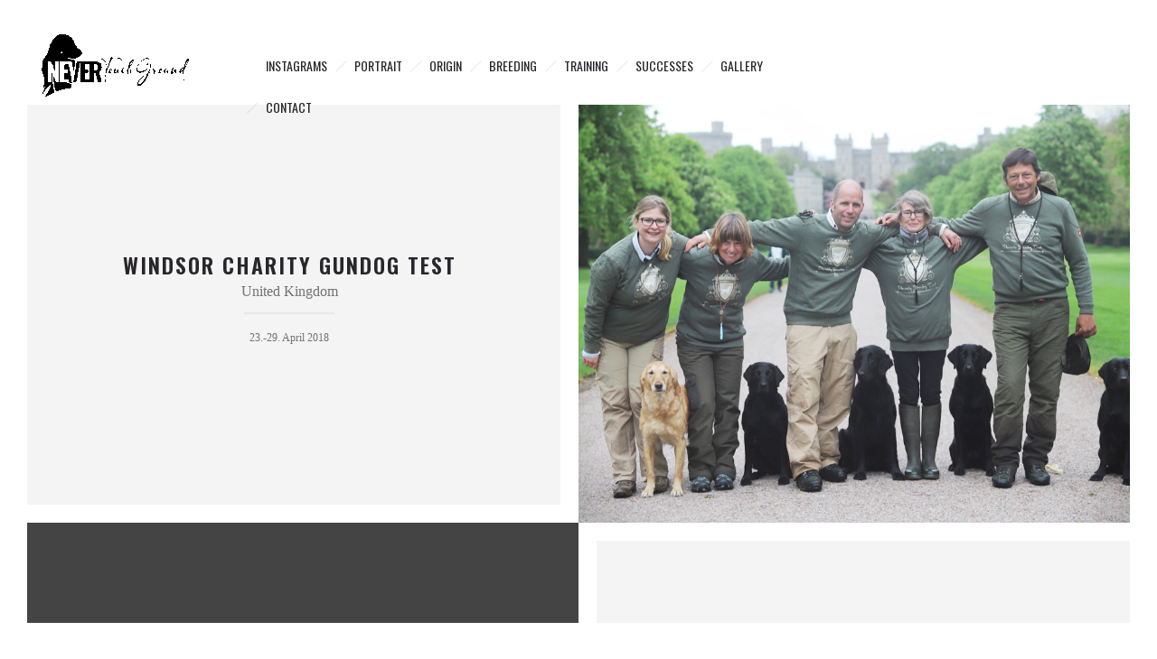

--- FILE ---
content_type: text/html; charset=UTF-8
request_url: http://www.nevertouchground.ch/windsor18/
body_size: 69740
content:
<!DOCTYPE html>
<!--[if lt IE 7]>      <html class="no-js ie lt-ie9 lt-ie8 lt-ie7" lang="de-CH"> <![endif]-->
<!--[if IE 7]>         <html class="no-js ie lt-ie9 lt-ie8" lang="de-CH"> <![endif]-->
<!--[if IE 8]>         <html class="no-js ie lt-ie9" lang="de-CH"> <![endif]-->
<!--[if gt IE 8]>      <html class="no-js ie lt-ie10" lang="de-CH"> <![endif]-->
<!--[if gt IE 9]><!--> <html class="no-ie" lang="de-CH"> <!--<![endif]-->
<head>
    <meta charset="utf-8">
    		<link rel="icon" type="image/png" href="http://www.nevertouchground.com/wp-content/media/logo_icon16x16-20.png" />
				<link rel="apple-touch-icon" href="http://www.nevertouchground.com/wp-content/media/logo_icon32x32-21.png">
				<link rel="apple-touch-icon" sizes="76x76" href="http://www.nevertouchground.com/wp-content/media/logo_icon76x76-22.png">
				<link rel="apple-touch-icon" sizes="120x120" href="http://www.nevertouchground.com/wp-content/media/logo_icon120x120-23.png">
				<link rel="apple-touch-icon" sizes="152x152" href="http://www.nevertouchground.com/wp-content/media/logo_icon152x152-19.png">
	    <meta name="viewport" content="width=device-width, initial-scale=1.0" />
    <!--[if lte IE 9]>
        <script src="http://www.nevertouchground.com/wp-content/themes/dfd-ronneby/assets/js/html5shiv.js"></script>
    <![endif]-->
    <!--[if lte IE 8]>
        <script src="http://www.nevertouchground.com/wp-content/themes/dfd-ronneby/assets/js/excanvas.compiled.js"></script>
    <![endif]-->
    <title>Windsor Charity Gundog TestUnited Kingdom ’18 &#8211; Kennel &#039;NEVER TOUCH GROUND&#039;</title>
<meta name='robots' content='max-image-preview:large' />
<link rel='dns-prefetch' href='//www.nevertouchground.com' />
<link rel='dns-prefetch' href='//fonts.googleapis.com' />
<link rel='preconnect' href='https://fonts.gstatic.com' crossorigin />
<link rel="alternate" type="application/rss+xml" title="Kennel &#039;NEVER TOUCH GROUND&#039; &raquo; Feed" href="http://www.nevertouchground.com/feed/" />
<link rel="alternate" type="application/rss+xml" title="Kennel &#039;NEVER TOUCH GROUND&#039; &raquo; Kommentar-Feed" href="http://www.nevertouchground.com/comments/feed/" />
<link rel="alternate" title="oEmbed (JSON)" type="application/json+oembed" href="http://www.nevertouchground.com/wp-json/oembed/1.0/embed?url=http%3A%2F%2Fwww.nevertouchground.com%2Fwindsor18%2F" />
<link rel="alternate" title="oEmbed (XML)" type="text/xml+oembed" href="http://www.nevertouchground.com/wp-json/oembed/1.0/embed?url=http%3A%2F%2Fwww.nevertouchground.com%2Fwindsor18%2F&#038;format=xml" />
<style id='wp-img-auto-sizes-contain-inline-css' type='text/css'>
img:is([sizes=auto i],[sizes^="auto," i]){contain-intrinsic-size:3000px 1500px}
/*# sourceURL=wp-img-auto-sizes-contain-inline-css */
</style>
<link rel="stylesheet" href="http://www.nevertouchground.com/wp-content/plugins/wp-media-folder/assets/css/vc_style.css?ver=5.8.0">
<link rel="stylesheet" href="http://www.nevertouchground.com/wp-content/plugins/instagram-feed-pro/css/sbi-styles.min.css?ver=6.8.1">
<style id='wp-emoji-styles-inline-css' type='text/css'>

	img.wp-smiley, img.emoji {
		display: inline !important;
		border: none !important;
		box-shadow: none !important;
		height: 1em !important;
		width: 1em !important;
		margin: 0 0.07em !important;
		vertical-align: -0.1em !important;
		background: none !important;
		padding: 0 !important;
	}
/*# sourceURL=wp-emoji-styles-inline-css */
</style>
<style id='wp-block-library-inline-css' type='text/css'>
:root{--wp-block-synced-color:#7a00df;--wp-block-synced-color--rgb:122,0,223;--wp-bound-block-color:var(--wp-block-synced-color);--wp-editor-canvas-background:#ddd;--wp-admin-theme-color:#007cba;--wp-admin-theme-color--rgb:0,124,186;--wp-admin-theme-color-darker-10:#006ba1;--wp-admin-theme-color-darker-10--rgb:0,107,160.5;--wp-admin-theme-color-darker-20:#005a87;--wp-admin-theme-color-darker-20--rgb:0,90,135;--wp-admin-border-width-focus:2px}@media (min-resolution:192dpi){:root{--wp-admin-border-width-focus:1.5px}}.wp-element-button{cursor:pointer}:root .has-very-light-gray-background-color{background-color:#eee}:root .has-very-dark-gray-background-color{background-color:#313131}:root .has-very-light-gray-color{color:#eee}:root .has-very-dark-gray-color{color:#313131}:root .has-vivid-green-cyan-to-vivid-cyan-blue-gradient-background{background:linear-gradient(135deg,#00d084,#0693e3)}:root .has-purple-crush-gradient-background{background:linear-gradient(135deg,#34e2e4,#4721fb 50%,#ab1dfe)}:root .has-hazy-dawn-gradient-background{background:linear-gradient(135deg,#faaca8,#dad0ec)}:root .has-subdued-olive-gradient-background{background:linear-gradient(135deg,#fafae1,#67a671)}:root .has-atomic-cream-gradient-background{background:linear-gradient(135deg,#fdd79a,#004a59)}:root .has-nightshade-gradient-background{background:linear-gradient(135deg,#330968,#31cdcf)}:root .has-midnight-gradient-background{background:linear-gradient(135deg,#020381,#2874fc)}:root{--wp--preset--font-size--normal:16px;--wp--preset--font-size--huge:42px}.has-regular-font-size{font-size:1em}.has-larger-font-size{font-size:2.625em}.has-normal-font-size{font-size:var(--wp--preset--font-size--normal)}.has-huge-font-size{font-size:var(--wp--preset--font-size--huge)}.has-text-align-center{text-align:center}.has-text-align-left{text-align:left}.has-text-align-right{text-align:right}.has-fit-text{white-space:nowrap!important}#end-resizable-editor-section{display:none}.aligncenter{clear:both}.items-justified-left{justify-content:flex-start}.items-justified-center{justify-content:center}.items-justified-right{justify-content:flex-end}.items-justified-space-between{justify-content:space-between}.screen-reader-text{border:0;clip-path:inset(50%);height:1px;margin:-1px;overflow:hidden;padding:0;position:absolute;width:1px;word-wrap:normal!important}.screen-reader-text:focus{background-color:#ddd;clip-path:none;color:#444;display:block;font-size:1em;height:auto;left:5px;line-height:normal;padding:15px 23px 14px;text-decoration:none;top:5px;width:auto;z-index:100000}html :where(.has-border-color){border-style:solid}html :where([style*=border-top-color]){border-top-style:solid}html :where([style*=border-right-color]){border-right-style:solid}html :where([style*=border-bottom-color]){border-bottom-style:solid}html :where([style*=border-left-color]){border-left-style:solid}html :where([style*=border-width]){border-style:solid}html :where([style*=border-top-width]){border-top-style:solid}html :where([style*=border-right-width]){border-right-style:solid}html :where([style*=border-bottom-width]){border-bottom-style:solid}html :where([style*=border-left-width]){border-left-style:solid}html :where(img[class*=wp-image-]){height:auto;max-width:100%}:where(figure){margin:0 0 1em}html :where(.is-position-sticky){--wp-admin--admin-bar--position-offset:var(--wp-admin--admin-bar--height,0px)}@media screen and (max-width:600px){html :where(.is-position-sticky){--wp-admin--admin-bar--position-offset:0px}}

/*# sourceURL=wp-block-library-inline-css */
</style><style id='global-styles-inline-css' type='text/css'>
:root{--wp--preset--aspect-ratio--square: 1;--wp--preset--aspect-ratio--4-3: 4/3;--wp--preset--aspect-ratio--3-4: 3/4;--wp--preset--aspect-ratio--3-2: 3/2;--wp--preset--aspect-ratio--2-3: 2/3;--wp--preset--aspect-ratio--16-9: 16/9;--wp--preset--aspect-ratio--9-16: 9/16;--wp--preset--color--black: #000000;--wp--preset--color--cyan-bluish-gray: #abb8c3;--wp--preset--color--white: #ffffff;--wp--preset--color--pale-pink: #f78da7;--wp--preset--color--vivid-red: #cf2e2e;--wp--preset--color--luminous-vivid-orange: #ff6900;--wp--preset--color--luminous-vivid-amber: #fcb900;--wp--preset--color--light-green-cyan: #7bdcb5;--wp--preset--color--vivid-green-cyan: #00d084;--wp--preset--color--pale-cyan-blue: #8ed1fc;--wp--preset--color--vivid-cyan-blue: #0693e3;--wp--preset--color--vivid-purple: #9b51e0;--wp--preset--gradient--vivid-cyan-blue-to-vivid-purple: linear-gradient(135deg,rgb(6,147,227) 0%,rgb(155,81,224) 100%);--wp--preset--gradient--light-green-cyan-to-vivid-green-cyan: linear-gradient(135deg,rgb(122,220,180) 0%,rgb(0,208,130) 100%);--wp--preset--gradient--luminous-vivid-amber-to-luminous-vivid-orange: linear-gradient(135deg,rgb(252,185,0) 0%,rgb(255,105,0) 100%);--wp--preset--gradient--luminous-vivid-orange-to-vivid-red: linear-gradient(135deg,rgb(255,105,0) 0%,rgb(207,46,46) 100%);--wp--preset--gradient--very-light-gray-to-cyan-bluish-gray: linear-gradient(135deg,rgb(238,238,238) 0%,rgb(169,184,195) 100%);--wp--preset--gradient--cool-to-warm-spectrum: linear-gradient(135deg,rgb(74,234,220) 0%,rgb(151,120,209) 20%,rgb(207,42,186) 40%,rgb(238,44,130) 60%,rgb(251,105,98) 80%,rgb(254,248,76) 100%);--wp--preset--gradient--blush-light-purple: linear-gradient(135deg,rgb(255,206,236) 0%,rgb(152,150,240) 100%);--wp--preset--gradient--blush-bordeaux: linear-gradient(135deg,rgb(254,205,165) 0%,rgb(254,45,45) 50%,rgb(107,0,62) 100%);--wp--preset--gradient--luminous-dusk: linear-gradient(135deg,rgb(255,203,112) 0%,rgb(199,81,192) 50%,rgb(65,88,208) 100%);--wp--preset--gradient--pale-ocean: linear-gradient(135deg,rgb(255,245,203) 0%,rgb(182,227,212) 50%,rgb(51,167,181) 100%);--wp--preset--gradient--electric-grass: linear-gradient(135deg,rgb(202,248,128) 0%,rgb(113,206,126) 100%);--wp--preset--gradient--midnight: linear-gradient(135deg,rgb(2,3,129) 0%,rgb(40,116,252) 100%);--wp--preset--font-size--small: 13px;--wp--preset--font-size--medium: 20px;--wp--preset--font-size--large: 36px;--wp--preset--font-size--x-large: 42px;--wp--preset--spacing--20: 0.44rem;--wp--preset--spacing--30: 0.67rem;--wp--preset--spacing--40: 1rem;--wp--preset--spacing--50: 1.5rem;--wp--preset--spacing--60: 2.25rem;--wp--preset--spacing--70: 3.38rem;--wp--preset--spacing--80: 5.06rem;--wp--preset--shadow--natural: 6px 6px 9px rgba(0, 0, 0, 0.2);--wp--preset--shadow--deep: 12px 12px 50px rgba(0, 0, 0, 0.4);--wp--preset--shadow--sharp: 6px 6px 0px rgba(0, 0, 0, 0.2);--wp--preset--shadow--outlined: 6px 6px 0px -3px rgb(255, 255, 255), 6px 6px rgb(0, 0, 0);--wp--preset--shadow--crisp: 6px 6px 0px rgb(0, 0, 0);}:where(.is-layout-flex){gap: 0.5em;}:where(.is-layout-grid){gap: 0.5em;}body .is-layout-flex{display: flex;}.is-layout-flex{flex-wrap: wrap;align-items: center;}.is-layout-flex > :is(*, div){margin: 0;}body .is-layout-grid{display: grid;}.is-layout-grid > :is(*, div){margin: 0;}:where(.wp-block-columns.is-layout-flex){gap: 2em;}:where(.wp-block-columns.is-layout-grid){gap: 2em;}:where(.wp-block-post-template.is-layout-flex){gap: 1.25em;}:where(.wp-block-post-template.is-layout-grid){gap: 1.25em;}.has-black-color{color: var(--wp--preset--color--black) !important;}.has-cyan-bluish-gray-color{color: var(--wp--preset--color--cyan-bluish-gray) !important;}.has-white-color{color: var(--wp--preset--color--white) !important;}.has-pale-pink-color{color: var(--wp--preset--color--pale-pink) !important;}.has-vivid-red-color{color: var(--wp--preset--color--vivid-red) !important;}.has-luminous-vivid-orange-color{color: var(--wp--preset--color--luminous-vivid-orange) !important;}.has-luminous-vivid-amber-color{color: var(--wp--preset--color--luminous-vivid-amber) !important;}.has-light-green-cyan-color{color: var(--wp--preset--color--light-green-cyan) !important;}.has-vivid-green-cyan-color{color: var(--wp--preset--color--vivid-green-cyan) !important;}.has-pale-cyan-blue-color{color: var(--wp--preset--color--pale-cyan-blue) !important;}.has-vivid-cyan-blue-color{color: var(--wp--preset--color--vivid-cyan-blue) !important;}.has-vivid-purple-color{color: var(--wp--preset--color--vivid-purple) !important;}.has-black-background-color{background-color: var(--wp--preset--color--black) !important;}.has-cyan-bluish-gray-background-color{background-color: var(--wp--preset--color--cyan-bluish-gray) !important;}.has-white-background-color{background-color: var(--wp--preset--color--white) !important;}.has-pale-pink-background-color{background-color: var(--wp--preset--color--pale-pink) !important;}.has-vivid-red-background-color{background-color: var(--wp--preset--color--vivid-red) !important;}.has-luminous-vivid-orange-background-color{background-color: var(--wp--preset--color--luminous-vivid-orange) !important;}.has-luminous-vivid-amber-background-color{background-color: var(--wp--preset--color--luminous-vivid-amber) !important;}.has-light-green-cyan-background-color{background-color: var(--wp--preset--color--light-green-cyan) !important;}.has-vivid-green-cyan-background-color{background-color: var(--wp--preset--color--vivid-green-cyan) !important;}.has-pale-cyan-blue-background-color{background-color: var(--wp--preset--color--pale-cyan-blue) !important;}.has-vivid-cyan-blue-background-color{background-color: var(--wp--preset--color--vivid-cyan-blue) !important;}.has-vivid-purple-background-color{background-color: var(--wp--preset--color--vivid-purple) !important;}.has-black-border-color{border-color: var(--wp--preset--color--black) !important;}.has-cyan-bluish-gray-border-color{border-color: var(--wp--preset--color--cyan-bluish-gray) !important;}.has-white-border-color{border-color: var(--wp--preset--color--white) !important;}.has-pale-pink-border-color{border-color: var(--wp--preset--color--pale-pink) !important;}.has-vivid-red-border-color{border-color: var(--wp--preset--color--vivid-red) !important;}.has-luminous-vivid-orange-border-color{border-color: var(--wp--preset--color--luminous-vivid-orange) !important;}.has-luminous-vivid-amber-border-color{border-color: var(--wp--preset--color--luminous-vivid-amber) !important;}.has-light-green-cyan-border-color{border-color: var(--wp--preset--color--light-green-cyan) !important;}.has-vivid-green-cyan-border-color{border-color: var(--wp--preset--color--vivid-green-cyan) !important;}.has-pale-cyan-blue-border-color{border-color: var(--wp--preset--color--pale-cyan-blue) !important;}.has-vivid-cyan-blue-border-color{border-color: var(--wp--preset--color--vivid-cyan-blue) !important;}.has-vivid-purple-border-color{border-color: var(--wp--preset--color--vivid-purple) !important;}.has-vivid-cyan-blue-to-vivid-purple-gradient-background{background: var(--wp--preset--gradient--vivid-cyan-blue-to-vivid-purple) !important;}.has-light-green-cyan-to-vivid-green-cyan-gradient-background{background: var(--wp--preset--gradient--light-green-cyan-to-vivid-green-cyan) !important;}.has-luminous-vivid-amber-to-luminous-vivid-orange-gradient-background{background: var(--wp--preset--gradient--luminous-vivid-amber-to-luminous-vivid-orange) !important;}.has-luminous-vivid-orange-to-vivid-red-gradient-background{background: var(--wp--preset--gradient--luminous-vivid-orange-to-vivid-red) !important;}.has-very-light-gray-to-cyan-bluish-gray-gradient-background{background: var(--wp--preset--gradient--very-light-gray-to-cyan-bluish-gray) !important;}.has-cool-to-warm-spectrum-gradient-background{background: var(--wp--preset--gradient--cool-to-warm-spectrum) !important;}.has-blush-light-purple-gradient-background{background: var(--wp--preset--gradient--blush-light-purple) !important;}.has-blush-bordeaux-gradient-background{background: var(--wp--preset--gradient--blush-bordeaux) !important;}.has-luminous-dusk-gradient-background{background: var(--wp--preset--gradient--luminous-dusk) !important;}.has-pale-ocean-gradient-background{background: var(--wp--preset--gradient--pale-ocean) !important;}.has-electric-grass-gradient-background{background: var(--wp--preset--gradient--electric-grass) !important;}.has-midnight-gradient-background{background: var(--wp--preset--gradient--midnight) !important;}.has-small-font-size{font-size: var(--wp--preset--font-size--small) !important;}.has-medium-font-size{font-size: var(--wp--preset--font-size--medium) !important;}.has-large-font-size{font-size: var(--wp--preset--font-size--large) !important;}.has-x-large-font-size{font-size: var(--wp--preset--font-size--x-large) !important;}
/*# sourceURL=global-styles-inline-css */
</style>

<style id='classic-theme-styles-inline-css' type='text/css'>
/*! This file is auto-generated */
.wp-block-button__link{color:#fff;background-color:#32373c;border-radius:9999px;box-shadow:none;text-decoration:none;padding:calc(.667em + 2px) calc(1.333em + 2px);font-size:1.125em}.wp-block-file__button{background:#32373c;color:#fff;text-decoration:none}
/*# sourceURL=/wp-includes/css/classic-themes.min.css */
</style>
<link rel="stylesheet" href="http://www.nevertouchground.com/wp-content/plugins/contact-form-7/includes/css/styles.css?ver=6.1.4">
<link rel="stylesheet" href="http://www.nevertouchground.com/wp-content/plugins/easy-video-player/lib/plyr.css?ver=6.9">
<link rel="stylesheet" href="http://www.nevertouchground.com/wp-content/plugins/ronneby-core/inc/redux_framework/redux-core/assets/css/extendify-utilities.css?ver=4.4.11.1">
<link rel="stylesheet" href="http://www.nevertouchground.com/wp-content/themes/dfd-ronneby/assets/css/styled-button.css">
<link rel="stylesheet" href="http://www.nevertouchground.com/wp-content/plugins/js_composer/assets/css/js_composer.min.css?ver=7.7.2">
<link rel="stylesheet" href="http://www.nevertouchground.com/wp-content/themes/dfd-ronneby/assets/css/visual-composer.css">
<link rel="stylesheet" href="http://www.nevertouchground.com/wp-content/themes/dfd-ronneby/assets/css/app.css">
<link rel="stylesheet" href="http://www.nevertouchground.com/wp-content/themes/dfd-ronneby/assets/css/mobile-responsive.css">
<link rel="stylesheet" href="//www.nevertouchground.com/wp-content/media/redux/options.css">
<link rel="stylesheet" href="http://www.nevertouchground.com/wp-content/themes/dfd-ronneby/style.css">
<style id='main-style-inline-css' type='text/css'>
body {background-repeat: repeat !important;}
/*# sourceURL=main-style-inline-css */
</style>
<link rel="stylesheet" href="http://www.nevertouchground.com/wp-content/themes/dfd-ronneby/assets/css/site-preloader.css">
<link rel="stylesheet" href="http://www.nevertouchground.com/wp-content/themes/dfd-ronneby/assets/fonts/dfd_icon_set/dfd_icon_set.css?ver=6.9">
<link rel="preload" as="style" href="https://fonts.googleapis.com/css?family=Oswald:200,300,400,500,600,700&#038;subset=latin&#038;display=swap&#038;ver=1769598103" /><link rel="stylesheet" href="https://fonts.googleapis.com/css?family=Oswald:200,300,400,500,600,700&#038;subset=latin&#038;display=swap&#038;ver=1769598103" media="print" onload="this.media='all'"><noscript><link rel="stylesheet" href="https://fonts.googleapis.com/css?family=Oswald:200,300,400,500,600,700&#038;subset=latin&#038;display=swap&#038;ver=1769598103" /></noscript><script type="text/javascript" src="http://www.nevertouchground.com/wp-includes/js/jquery/jquery.min.js?ver=3.7.1" id="jquery-core-js"></script>
<script type="text/javascript" src="http://www.nevertouchground.com/wp-includes/js/jquery/jquery-migrate.min.js?ver=3.4.1" id="jquery-migrate-js"></script>
<script type="text/javascript" id="plyr-js-js-extra">
/* <![CDATA[ */
var easy_video_player = {"plyr_iconUrl":"http://www.nevertouchground.com/wp-content/plugins/easy-video-player/lib/plyr.svg","plyr_blankVideo":"http://www.nevertouchground.com/wp-content/plugins/easy-video-player/lib/blank.mp4"};
//# sourceURL=plyr-js-js-extra
/* ]]> */
</script>
<script type="text/javascript" src="http://www.nevertouchground.com/wp-content/plugins/easy-video-player/lib/plyr.js?ver=6.9" id="plyr-js-js"></script>
<script type="text/javascript" src="//www.nevertouchground.com/wp-content/plugins/revslider/sr6/assets/js/rbtools.min.js?ver=6.7.14" async id="tp-tools-js"></script>
<script type="text/javascript" src="//www.nevertouchground.com/wp-content/plugins/revslider/sr6/assets/js/rs6.min.js?ver=6.7.14" async id="revmin-js"></script>
<script type="text/javascript" src="http://www.nevertouchground.com/wp-content/themes/dfd-ronneby/assets/js/jquery.queryloader2.min.js" id="dfd_queryloader2-js"></script>
<script></script><link rel="https://api.w.org/" href="http://www.nevertouchground.com/wp-json/" /><link rel="EditURI" type="application/rsd+xml" title="RSD" href="http://www.nevertouchground.com/xmlrpc.php?rsd" />
<meta name="generator" content="WordPress 6.9" />
<link rel="canonical" href="http://www.nevertouchground.com/windsor18/" />
<link rel='shortlink' href='http://www.nevertouchground.com/?p=17694' />
<meta name="generator" content="Redux 4.4.11.1" /><meta property="og:image" content="http://www.nevertouchground.com/wp-content/media/windsor18_IMG_3286-1986.jpg" /><meta property="og:image:width" content="1280" /><meta property="og:image:height" content="720" /><meta property="og:url" content="http://www.nevertouchground.com/windsor18/" /><meta property="og:title" content="Windsor Charity Gundog Test&lt;br&gt;&lt;small&gt;United Kingdom ’18&lt;/small&gt;" /><meta name="generator" content="Powered by WPBakery Page Builder - drag and drop page builder for WordPress."/>
<meta name="generator" content="Powered by Slider Revolution 6.7.14 - responsive, Mobile-Friendly Slider Plugin for WordPress with comfortable drag and drop interface." />
<link rel="icon" href="http://www.nevertouchground.com/wp-content/media/logo_icon512x512-24-250x250.png" sizes="32x32" />
<link rel="icon" href="http://www.nevertouchground.com/wp-content/media/logo_icon512x512-24-250x250.png" sizes="192x192" />
<link rel="apple-touch-icon" href="http://www.nevertouchground.com/wp-content/media/logo_icon512x512-24-250x250.png" />
<meta name="msapplication-TileImage" content="http://www.nevertouchground.com/wp-content/media/logo_icon512x512-24-400x400.png" />
<script>function setREVStartSize(e){
			//window.requestAnimationFrame(function() {
				window.RSIW = window.RSIW===undefined ? window.innerWidth : window.RSIW;
				window.RSIH = window.RSIH===undefined ? window.innerHeight : window.RSIH;
				try {
					var pw = document.getElementById(e.c).parentNode.offsetWidth,
						newh;
					pw = pw===0 || isNaN(pw) || (e.l=="fullwidth" || e.layout=="fullwidth") ? window.RSIW : pw;
					e.tabw = e.tabw===undefined ? 0 : parseInt(e.tabw);
					e.thumbw = e.thumbw===undefined ? 0 : parseInt(e.thumbw);
					e.tabh = e.tabh===undefined ? 0 : parseInt(e.tabh);
					e.thumbh = e.thumbh===undefined ? 0 : parseInt(e.thumbh);
					e.tabhide = e.tabhide===undefined ? 0 : parseInt(e.tabhide);
					e.thumbhide = e.thumbhide===undefined ? 0 : parseInt(e.thumbhide);
					e.mh = e.mh===undefined || e.mh=="" || e.mh==="auto" ? 0 : parseInt(e.mh,0);
					if(e.layout==="fullscreen" || e.l==="fullscreen")
						newh = Math.max(e.mh,window.RSIH);
					else{
						e.gw = Array.isArray(e.gw) ? e.gw : [e.gw];
						for (var i in e.rl) if (e.gw[i]===undefined || e.gw[i]===0) e.gw[i] = e.gw[i-1];
						e.gh = e.el===undefined || e.el==="" || (Array.isArray(e.el) && e.el.length==0)? e.gh : e.el;
						e.gh = Array.isArray(e.gh) ? e.gh : [e.gh];
						for (var i in e.rl) if (e.gh[i]===undefined || e.gh[i]===0) e.gh[i] = e.gh[i-1];
											
						var nl = new Array(e.rl.length),
							ix = 0,
							sl;
						e.tabw = e.tabhide>=pw ? 0 : e.tabw;
						e.thumbw = e.thumbhide>=pw ? 0 : e.thumbw;
						e.tabh = e.tabhide>=pw ? 0 : e.tabh;
						e.thumbh = e.thumbhide>=pw ? 0 : e.thumbh;
						for (var i in e.rl) nl[i] = e.rl[i]<window.RSIW ? 0 : e.rl[i];
						sl = nl[0];
						for (var i in nl) if (sl>nl[i] && nl[i]>0) { sl = nl[i]; ix=i;}
						var m = pw>(e.gw[ix]+e.tabw+e.thumbw) ? 1 : (pw-(e.tabw+e.thumbw)) / (e.gw[ix]);
						newh =  (e.gh[ix] * m) + (e.tabh + e.thumbh);
					}
					var el = document.getElementById(e.c);
					if (el!==null && el) el.style.height = newh+"px";
					el = document.getElementById(e.c+"_wrapper");
					if (el!==null && el) {
						el.style.height = newh+"px";
						el.style.display = "block";
					}
				} catch(e){
					console.log("Failure at Presize of Slider:" + e)
				}
			//});
		  };</script>
		<style type="text/css" id="wp-custom-css">
			section:has(> div.slider-home-page-new) {
   padding: 0px !important;
}

.grecaptcha-badge { 
	visibility: hidden; 
}

.modula_menu__list { 
	max-width: 950px; 
}
		</style>
		<style id="ronneby-dynamic-css" title="dynamic-css" class="redux-options-output"> 
@font-face {
	font-family: 'DroidSerif';
	src: url('//www.nevertouchground.com/wp-content/media/fonts/18847/DroidSerif/DroidSerif.eot');
	src: url('//www.nevertouchground.com/wp-content/media/fonts/18847/DroidSerif/DroidSerif.eot?#iefix') format('embedded-opentype'),
		 url('//www.nevertouchground.com/wp-content/media/fonts/18847/DroidSerif/DroidSerif.woff') format('woff'),
		 url('//www.nevertouchground.com/wp-content/media/fonts/18847/DroidSerif/DroidSerif.ttf') format('truetype'),
		 url('//www.nevertouchground.com/wp-content/media/fonts/18847/DroidSerif/DroidSerif.svg#DroidSerif') format('svg');
}
	</style><style type="text/css" data-type="vc_shortcodes-custom-css">.vc_custom_1458024581707{border-right-width: 20px !important;border-bottom-width: 20px !important;border-right-color: #ffffff !important;border-right-style: solid !important;border-bottom-color: #ffffff !important;border-bottom-style: solid !important;}.vc_custom_1458024333663{padding-right: 13% !important;padding-left: 13% !important;background-color: #f4f4f4 !important;}.vc_custom_1526203578867{background: #0c0c0c url(http://www.nevertouchground.ch/wp-content/media/windsor18_IMG_3286-1986.jpg?id=17686) !important;background-position: center !important;background-repeat: no-repeat !important;background-size: cover !important;}.vc_custom_1460211315915{background-position: 0 0 !important;background-repeat: repeat !important;}.vc_custom_1458023806773{border-top-width: 20px !important;border-left-width: 20px !important;border-left-color: #ffffff !important;border-left-style: solid !important;border-top-color: #ffffff !important;border-top-style: solid !important;}.vc_custom_1462013835416{padding-right: 10% !important;padding-left: 10% !important;background-color: #444444 !important;background-position: center !important;background-repeat: no-repeat !important;background-size: cover !important;}.vc_custom_1460217325279{padding-right: 10% !important;padding-left: 10% !important;background-color: #f4f4f4 !important;}</style><noscript><style> .wpb_animate_when_almost_visible { opacity: 1; }</style></noscript><link rel="stylesheet" href="http://www.nevertouchground.com/wp-content/plugins/js_composer/assets/lib/vendor/node_modules/animate.css/animate.min.css?ver=7.7.2">
<link rel="stylesheet" href="http://www.nevertouchground.com/wp-content/plugins/js_composer/assets/lib/vendor/owl-carousel2-dist/assets/owl.min.css?ver=7.7.2">
<link rel="stylesheet" href="http://www.nevertouchground.com/wp-content/plugins/js_composer/assets/lib/vendor/node_modules/lightbox2/dist/css/lightbox.min.css?ver=7.7.2">
<link rel="stylesheet" href="//www.nevertouchground.com/wp-content/plugins/revslider/sr6/assets/css/rs6.css?ver=6.7.14">
<style id='rs-plugin-settings-inline-css' type='text/css'>
#rs-demo-id {}
/*# sourceURL=rs-plugin-settings-inline-css */
</style>
</head>
<body class="wp-singular my-product-template-default single single-my-product postid-17694 wp-theme-dfd-ronneby  dfd-custom-padding-html dfd-page-title-windsor18 dfd-smooth-scroll wpb-js-composer js-comp-ver-7.7.2 vc_responsive modula-best-grid-gallery" data-directory="http://www.nevertouchground.com/wp-content/themes/dfd-ronneby"  data-header-responsive-width="1100" data-share-pretty="Share" data-next-pretty="next" data-prev-pretty="prev">
					<script type="text/javascript">
				(function($) {
					$('head').append('<style type="text/css">#qLpercentage {font-family: texgyreadventorregular;font-size: 45px;text-transform: uppercase;line-height: 55px;letter-spacing: 2px;color: #ffffff;}</style>');
				})(jQuery);
				</script>
							<div id="qLoverlay">';
				<div id="qLbar_wrap" class="dfd_preloader_css_animation" style="background-color: #f4f4f4;">
					<div id="dfd-preloader-animation" class="dfd-preloader-style-4"><span class="item-one"></span><span class="item-two"></span><span class="item-three"></span><span class="item-four"></span><span class="item-five"></span></div><script type="text/javascript">
										(function($) {
											$("head").append("<style>#qLoverlay #qLbar_wrap #dfd-preloader-animation.dfd-preloader-style-1,\n									#qLoverlay #qLbar_wrap #dfd-preloader-animation.dfd-preloader-style-4,\n									#qLoverlay #qLbar_wrap #dfd-preloader-animation.dfd-preloader-style-3 {border-top-color: #0a0a0a}\n									#qLoverlay #qLbar_wrap #dfd-preloader-animation.dfd-preloader-style-2 span.item-one,\n									#qLoverlay #qLbar_wrap #dfd-preloader-animation.dfd-preloader-style-2 span.item-two {border-color: #0a0a0a}\n									#qLoverlay #qLbar_wrap #dfd-preloader-animation.dfd-preloader-style-5 {background: -webkit-linear-gradient(#0a0a0a -50%,transparent 70%);background: -moz-linear-gradient(#0a0a0a -50%,transparent 70%);background: -o-linear-gradient(#0a0a0a -50%,transparent 70%);background: -ms-linear-gradient(#0a0a0a -50%,transparent 70%);background: linear-gradient(#0a0a0a -50%,transparent 70%);}\n									#qLoverlay #qLbar_wrap #dfd-preloader-animation.dfd-preloader-style-6 span,\n									#qLoverlay #qLbar_wrap #dfd-preloader-animation.dfd-preloader-style-7 span,\n									#qLoverlay #qLbar_wrap #dfd-preloader-animation.dfd-preloader-style-8 span,\n									#qLoverlay #qLbar_wrap #dfd-preloader-animation.dfd-preloader-style-9 span,\n									#qLoverlay #qLbar_wrap #dfd-preloader-animation.dfd-preloader-style-10 span,\n									#qLoverlay #qLbar_wrap #dfd-preloader-animation.dfd-preloader-style-11,\n									#qLoverlay #qLbar_wrap #dfd-preloader-animation.dfd-preloader-style-12 span,\n									#qLoverlay #qLbar_wrap #dfd-preloader-animation.dfd-preloader-style-13 span,\n									#qLoverlay #qLbar_wrap #dfd-preloader-animation.dfd-preloader-style-13 span:before,\n									#qLoverlay #qLbar_wrap #dfd-preloader-animation.dfd-preloader-style-14 span.item-two,\n									#qLoverlay #qLbar_wrap #dfd-preloader-animation.dfd-preloader-style-16 span {background: #0a0a0a;}\n									#qLoverlay #qLbar_wrap #dfd-preloader-animation.dfd-preloader-style-14 span.item-one,\n									#qLoverlay #qLbar_wrap #dfd-preloader-animation.dfd-preloader-style-15 span.item-two {border-color: #0a0a0a transparent;}\n									#qLoverlay #qLbar_wrap #dfd-preloader-animation.dfd-preloader-style-15 span.item-one {border-color: transparent #0a0a0a;}</style>");
										})(jQuery);
									</script>				</div>
			</div>
						<span class="dfd-frame-line line-top"></span>
		<span class="dfd-frame-line line-bottom"></span>
		<span class="dfd-frame-line line-left"></span>
		<span class="dfd-frame-line line-right"></span>
		
				<div class="form-search-section" style="display: none;">
	<div class="row">
		<form role="search" method="get" id="searchform_697e93166b201" class="form-search" action="http://www.nevertouchground.com/">
	<i class="dfdicon-header-search-icon inside-search-icon"></i>
	<input type="text" value="" name="s" id="s_697e93166b200" class="search-query" placeholder="Search on site..." aria-label="Search on site">
	<input type="submit" value="Search" class="btn">
	<i class="header-search-switcher close-search"></i>
	</form>	</div>
</div><div id="header-container" class="header-style-1 header-layout-fullwidth sticky-header-enabled fade logo-position-left menu-position-top  dfd-enable-mega-menu dfd-enable-headroom without-top-panel">
	<section id="header">
						<div class="header-wrap">
			<div class="row decorated">
				<div class="columns twelve header-main-panel">
					<div class="header-col-left">
													<div class="mobile-logo">
																		<div class="logo-for-panel">
		<div class="inline-block">
			<a href="http://www.nevertouchground.com">
				<img src="http://www.nevertouchground.com/wp-content/media/logo_ntg-logo900x360_black-31-175x70.png" alt="Kennel &#039;NEVER TOUCH GROUND&#039;" data-retina="http://www.nevertouchground.com/wp-content/media/logo_ntg-logo900x360_black-31.png" data-retina_w="900" data-retina_h="360" style="height: 70px;" />
			</a>
		</div>
	</div>
															</div>
																				<div class="logo-for-panel">
		<div class="inline-block">
			<a href="http://www.nevertouchground.com">
				<img src="http://www.nevertouchground.com/wp-content/media/logo_ntg-logo900x360_black-31-175x70.png" alt="Kennel &#039;NEVER TOUCH GROUND&#039;" data-retina="http://www.nevertouchground.com/wp-content/media/logo_ntg-logo900x360_black-31.png" data-retina_w="900" data-retina_h="360" style="height: 70px;" />
			</a>
		</div>
	</div>
																	</div>
					<div class="header-col-right text-center clearfix">
															<div class="header-icons-wrapper">
									<div class="dl-menuwrapper">
	<a href="#sidr" class="dl-trigger icon-mobile-menu dfd-vertical-aligned" id="mobile-menu" aria-label="Open mobile menu">
		<span class="icon-wrap dfd-middle-line"></span>
		<span class="icon-wrap dfd-top-line"></span>
		<span class="icon-wrap dfd-bottom-line"></span>
	</a>
</div>																																												</div>
																			</div>
					<div class="header-col-fluid">
													<a href="http://www.nevertouchground.com" title="Home" class="fixed-header-logo">
								<img src="http://www.nevertouchground.com/wp-content/media/logo_ntg-logo900x360_white-30.png" alt="logo"/>
							</a>
												<nav class="mega-menu clearfix  text-right" id="main_mega_menu">
	<ul id="menu-primary-navigation" class="nav-menu menu-primary-navigation menu-clonable-for-mobiles"><li id="nav-menu-item-14848-697e93166bde7" class="mega-menu-item nav-item menu-item-depth-0 "><a href="http://www.nevertouchground.com/#instagrams" class="menu-link main-menu-link item-title">INSTAGRAMS</a></li>
<li id="nav-menu-item-14966-697e93166be1a" class="mega-menu-item nav-item menu-item-depth-0 "><a href="http://www.nevertouchground.com/#portrait" class="menu-link main-menu-link item-title">PORTRAIT</a></li>
<li id="nav-menu-item-14969-697e93166be37" class="mega-menu-item nav-item menu-item-depth-0 "><a href="http://www.nevertouchground.com/#origin" class="menu-link main-menu-link item-title">ORIGIN</a></li>
<li id="nav-menu-item-17853-697e93166be4f" class="mega-menu-item nav-item menu-item-depth-0 "><a href="http://www.nevertouchground.com/#breeding" class="menu-link main-menu-link item-title">BREEDING</a></li>
<li id="nav-menu-item-17872-697e93166be66" class="mega-menu-item nav-item menu-item-depth-0 "><a href="http://www.nevertouchground.com/#training" class="menu-link main-menu-link item-title">TRAINING</a></li>
<li id="nav-menu-item-14967-697e93166be7d" class="mega-menu-item nav-item menu-item-depth-0 "><a href="http://www.nevertouchground.com/#successes" class="menu-link main-menu-link item-title">SUCCESSES</a></li>
<li id="nav-menu-item-14968-697e93166be93" class="mega-menu-item nav-item menu-item-depth-0 "><a href="http://www.nevertouchground.com/#gallery" class="menu-link main-menu-link item-title">GALLERY</a></li>
<li id="nav-menu-item-18322-697e93166bea9" class="mega-menu-item nav-item menu-item-depth-0 "><a href="http://www.nevertouchground.com/#contact" class="menu-link main-menu-link item-title">CONTACT</a></li>
</ul>	<i class="carousel-nav prev dfd-icon-left_2"></i>
	<i class="carousel-nav next dfd-icon-right_2"></i>
</nav>
					</div>
				</div>
			</div>
		</div>
			</section>
	</div>			<div id="main-wrap" class=" dfd-parallax-footer">
				<div id="change_wrap_div"><section id="layout" class="single-folio default folio_inside_1 page_builder_only">

	<div class="dfd-controls mobile-hide ">
			<a href="http://www.nevertouchground.com/olten17/" class="page-inner-nav nav-prev">
			<div class="dfd-controler prev"><span>Prev</span></div>
							<div class="pagination-title">
					<div class="thumb prev">
						<img width="95" height="95" src="http://www.nevertouchground.com/wp-content/media/olten17_DSC_9873-1979-250x250.jpg" class="attachment-95x95 size-95x95 wp-post-image" alt="" />						<span class="entry-comments">0</span>
					</div>
					<div class="dfd-vertical-aligned">
						<div class="box-name">Weihnachtsausstellung<br><small>Olten &#8217;17</small></div>
						<div class="subtitle">17 Dezember 2017</div>
					</div>
				</div>
					</a>
				<a href="http://www.nevertouchground.com/swissclassic18/" class="page-inner-nav nav-next">
			<div class="dfd-controler next"><span>Next</span></div>
							<div class="pagination-title">
					<div class="thumb next">
						<img width="95" height="95" src="http://www.nevertouchground.com/wp-content/media/swissclassic18_IMG_8623-1994-250x250.jpg" class="attachment-95x95 size-95x95 wp-post-image" alt="" />						<span class="entry-comments">0</span>
					</div>
					<div class="dfd-vertical-aligned">
						<div class="box-name">Swiss Classic Workingtest<br><small>S-chanf ’18</small></div>
						<div class="subtitle">06 Mai 2018</div>
					</div>
				</div>
					</a>
	</div>	<div class="wpb-content-wrapper"><div  class="vc_row vc-row-wrapper full_width_content equal-height-columns aligh-content-verticaly" data-parallax_sense="30"><div class="wpb_row row" >
	<div class="six columns vc-column-extra-class-697e93166dac9 vc_custom_1458024581707" data-parallax_sense="30">
		<div class="wpb_wrapper">
			<div class="vc-row-wrapper vc_inner vc_row-fluid dfd-inner-row-697e93166dbd6 vc_custom_1458024333663"><div class="row wpb_row"><div class="vc-column-hover-697e93166dcfa columns twelve"><div class="wpb_wrapper"><div class="dfd-spacer-module"  data-units="px" data-wide_resolution="1280" data-wide_size="160" data-normal_resolution="1024" data-normal_size="160" data-tablet_resolution="800" data-tablet_size="160" data-mobile_resolution="480" data-mobile_size="160" style="height: 160px;"></div><div class="dfd-heading-shortcode"><div class="dfd-heading-module-wrap  text-center style_01 dfd-heading-697e93166ddb3 dfd-disable-resposive-headings" id="dfd-heading-697e93166ddb3" ><div class="inline-block"><div class="dfd-heading-module"><h5 class="widget-title dfd-title " style="">Windsor Charity Gundog Test</h5><h3 class="widget-sub-title dfd-sub-title " style="">United Kingdom</h3><div class="dfd-heading-delimiter"></div></div></div></div><script type="text/javascript">
									(function($) {
										$("head").append("<style>.dfd-heading-697e93166ddb3.dfd-heading-module-wrap .dfd-heading-module .dfd-heading-delimiter {border-bottom-style:solid;border-bottom-width:1px;width:100px;border-bottom-color:#dddddd;}.dfd-heading-697e93166ddb3.dfd-heading-module-wrap .dfd-heading-module .dfd-heading-delimiter {margin-top:10px;margin-bottom:10px;}</style>");
									})(jQuery);
								</script></div><div class="dfd-heading-shortcode"><div class="dfd-heading-module-wrap  text-center style_01 dfd-heading-697e93166de3e dfd-disable-resposive-headings" id="dfd-heading-697e93166de3e" ><div class="inline-block"><div class="dfd-heading-module"><h6 class="widget-sub-title dfd-sub-title " style="">23.-29. April 2018</h6><div class="dfd-heading-delimiter"></div></div></div></div><script type="text/javascript">
									(function($) {
										$("head").append("<style>.dfd-heading-697e93166de3e.dfd-heading-module-wrap .dfd-heading-module .dfd-heading-delimiter {border-bottom-style:none;border-bottom-width:1px;width:100px;border-bottom-color:#dddddd;}.dfd-heading-697e93166de3e.dfd-heading-module-wrap .dfd-heading-module .dfd-heading-delimiter {margin-top:10px;margin-bottom:10px;}</style>");
									})(jQuery);
								</script></div><div class="dfd-spacer-module"  data-units="px" data-wide_resolution="1280" data-wide_size="160" data-normal_resolution="1024" data-normal_size="160" data-tablet_resolution="800" data-tablet_size="160" data-mobile_resolution="480" data-mobile_size="160" style="height: 160px;"></div></div></div></div></div>
		</div> 
	</div> 

	<div class="six columns vc-column-extra-class-697e93166df63 dfd-mobile-remove-right-border" data-parallax_sense="30">
		<div class="wpb_wrapper">
			<div class="vc-row-wrapper vc_inner vc_row-fluid dfd-inner-row-697e93166e023 vc_custom_1526203578867"><div class="row wpb_row"><div class="vc-column-hover-697e93166e0f0 columns twelve"><div class="wpb_wrapper"></div></div></div></div>
		</div> 
	</div> 
</div><div class="dfd-row-bg-overlay" style="opacity: 0.8;"></div></div><div  class="vc_row vc-row-wrapper full_width_content equal-height-columns aligh-content-verticaly" data-parallax_sense="30"><div class="wpb_row row" >
	<div class="six columns vc-column-extra-class-697e93166e372 dfd-background-dark vc_custom_1460211315915" data-parallax_sense="30">
		<div class="wpb_wrapper">
			<div class="vc-row-wrapper vc_inner vc_row-fluid dfd-inner-row-697e93166e434 vc_custom_1462013835416"><div class="row wpb_row"><div class="vc-column-hover-697e93166e516 columns twelve"><div class="wpb_wrapper"><div class="dfd-spacer-module"  data-units="px" data-wide_resolution="1280" data-wide_size="200" data-normal_resolution="1024" data-normal_size="200" data-tablet_resolution="800" data-tablet_size="200" data-mobile_resolution="480" data-mobile_size="200" style="height: 200px;"></div>
	<div class="wpb_text_column wpb_content_element  wpb_animate_when_almost_visible wpb_appear appear" >
		<div class="wpb_wrapper">
			<p style="text-align: center;"><em>&#171;What an impressive outrun of the flatcoat!&#187;<br />
– unknown</em></p>

		</div> 
	</div> <div class="dfd-spacer-module"  data-units="px" data-wide_resolution="1280" data-wide_size="200" data-normal_resolution="1024" data-normal_size="200" data-tablet_resolution="800" data-tablet_size="200" data-mobile_resolution="480" data-mobile_size="200" style="height: 200px;"></div></div></div></div></div>
		</div> 
	</div> 

	<div class="six columns vc-column-extra-class-697e93166e715 dfd-mobile-remove-left-border vc_custom_1458023806773" data-parallax_sense="30">
		<div class="wpb_wrapper">
			<div class="vc-row-wrapper vc_inner vc_row-fluid dfd-inner-row-697e93166e7b6 vc_custom_1460217325279"><div class="row wpb_row"><div class="vc-column-hover-697e93166e868 columns twelve"><div class="wpb_wrapper"><div class="dfd-spacer-module"  data-units="px" data-wide_resolution="1280" data-wide_size="100" data-normal_resolution="1024" data-normal_size="100" data-tablet_resolution="800" data-tablet_size="100" data-mobile_resolution="480" data-mobile_size="100" style="height: 100px;"></div>
	<div class="wpb_text_column wpb_content_element " >
		<div class="wpb_wrapper">
			<p style="text-align: justify;">Erneut erhielten wir auch dieses Jahr eine Einladung &#8218;by Her Majesty The Queen and The Crown Estates&#8216; zum &#8218;Windsor Charity Gundog Test&#8216;, dem Team-Workingtest der jährlich im &#8218;Windsor Great Park&#8216; abgehalten wird und bei welchem man mit 5 Teammitgliedern startet:</p>
<p style="text-align: justify;"><strong>Windsor Team #11</strong><br />
– Sven Bosshard (Captain) mit Almanza Never Touch Ground<br />
– Jennifer Keen mit Quentin My Melodie Of Golden Spirit<br />
– Carla Ferraria mit All Blacks Bechy<br />
– Angelo Zoccali mit Crowing Cow Boy Abba<br />
– Christine Roth mit X-Tea vom Tennikerweidli<br />
Counsellor: Heidrun Keen</p>
<p style="text-align: justify;">Begleitet wurden wir von Kathrina, Simon und Moira.</p>
<p style="text-align: justify;">Wir fuhren bereits am Montag nach Südengland, um während drei Tagen mit Mell Brocks zu trainieren. Die Trainingstage waren sehr abwechslungsreich. Mell gab sich grosse Mühe, für das Team spannende Situationen zu gestalten, aber auch auf jeden einzelnen Hundeführer und Hund einzugehen. Der Höhepunkt war der letzte Trainingstag im &#8218;New Forest National Park&#8216; &#8211; einfach traumhaftes Trainingsgelände, wo man gut auch länger Zeit mit dem Hund verbringen könnte. Am Abend verabschiedeten wir uns von Mell, welche uns viel Glück wünschte und uns einlud, mit ihr im Herbst auf &#8218;Picking-up&#8216; zu gehen.  Auch hatte ich mich sehr gefreut, Jo wieder zu sehen, welche mit uns am ersten Tag trainierte.</p>
<p style="text-align: justify;">Am Freitag machten wir mit Kathrina und Mia einen Abstecher in den schönen &#8218;Seven Sisters National Park&#8216;, da wo ich mit Julia vor einigen Jahren schon einmal war. Damals waren wir ganz alleine unterwegs ich und mein &#8218;Julchen&#8216; &#8211; wir haben schon so viel zusammen erlebt.</p>
<p style="text-align: justify;">Dann fuhren wir nach Windsor und trafen uns mit den anderen zum legendären Fondue im &#8218;Windsor Great Park&#8216;. :o)</p>
<p style="text-align: justify;">Der Workingtest war wie auch schon im Vorjahr sehr gut organisiert. Wir waren sehr gut gestartet, konnten gute Punkte sammeln und kamen ohne 0 durch den Tag. Die letzte Aufgabe hatten alle perfekt gelöst, ein schöner Abschluss. Die insgesamt 8 Aufgaben waren teilweise ziemlich &#8218;tricky&#8216; und ich habe mich sehr gefreut, konnte ich Johanna erfolgreich durch die anspruchsvolle Prüfung bringen. Bis am letzten Abend war ich mir nicht ganz sicher mit wem ich starten soll: Julia oder Johanna, die doch noch etwas jung und unerfahren ist, aber meist &#8218;good on the whistle&#8216; und schnell. Ich hab mich dann für Johanna entschieden und wurde wunderbar von mein Team unterstützt. Als Team erreichten wir den 19. Platz bei 28 Teams mit 643/800 Punkten!</p>
<p style="text-align: justify;">Die Stimmung in der ganzen Gruppe war an diesem Tag wie auch schon die ganze Woche über wirklich toll und es hat Spass gemacht. Und so endete diese intensive, eindrucksreiche Woche mit einem feierlichen, gemeinsamen Abendessen – viel zu schnell, aber die Einladung für nächste Jahr ist versprochen.</p>
<p style="text-align: justify;">Danke an mein grossartiges Team, aber auch an Kathrina und Mia für die lustige und angenehme Begleitung.</p>
<p style="text-align: justify;">[13. Mai 2018, Sven Bosshard]</p>
<p><small>Photos Credit: Simon Lüscher + Kahrina Baumann</small></p>

		</div> 
	</div> <div class="dfd-spacer-module"  data-units="px" data-wide_resolution="1280" data-wide_size="100" data-normal_resolution="1024" data-normal_size="100" data-tablet_resolution="800" data-tablet_size="100" data-mobile_resolution="480" data-mobile_size="100" style="height: 100px;"></div></div></div></div></div>
		</div> 
	</div> 
</div><div class="dfd-row-bg-overlay" style="opacity: 0.8;"></div></div><div  class="vc_row vc-row-wrapper " data-parallax_sense="30"><div class="wpb_row row" >
	<div class="twelve columns vc-column-extra-class-697e93166ebdd" data-parallax_sense="30">
		<div class="wpb_wrapper">
			<div class="dfd-spacer-module"  data-units="px" data-wide_resolution="1280" data-wide_size="200" data-normal_resolution="1024" data-normal_size="200" data-tablet_resolution="800" data-tablet_size="200" data-mobile_resolution="480" data-mobile_size="200" style="height: 200px;"></div><div class="dfd-heading-shortcode"><div class="dfd-heading-module-wrap  text-center style_01 dfd-heading-697e93166ec7d dfd-disable-resposive-headings" id="dfd-heading-697e93166ec7d" ><div class="inline-block"><div class="dfd-heading-module"><h6 class="widget-title dfd-title " style="">Impressionen</h6><div class="dfd-heading-delimiter"></div></div></div></div><script type="text/javascript">
									(function($) {
										$("head").append("<style>.dfd-heading-697e93166ec7d.dfd-heading-module-wrap .dfd-heading-module .dfd-heading-delimiter {border-bottom-style:solid;border-bottom-width:1px;width:400px;border-bottom-color:#dddddd;}.dfd-heading-697e93166ec7d.dfd-heading-module-wrap .dfd-heading-module .dfd-heading-delimiter {margin-top:10px;margin-bottom:50px;}</style>");
									})(jQuery);
								</script></div>
<div class="vc_grid-container-wrapper vc_clearfix vc_grid-animation-fadeIn">
	<div class="vc_grid-container vc_clearfix wpb_content_element vc_media_grid" data-initial-loading-animation="fadeIn" data-vc-grid-settings="{&quot;page_id&quot;:17694,&quot;style&quot;:&quot;lazy&quot;,&quot;action&quot;:&quot;vc_get_vc_grid_data&quot;,&quot;shortcode_id&quot;:&quot;1526674889094-2b30159a-92a2-10&quot;,&quot;items_per_page&quot;:&quot;4&quot;,&quot;tag&quot;:&quot;vc_media_grid&quot;}" data-vc-request="http://www.nevertouchground.com/wp-admin/admin-ajax.php" data-vc-post-id="17694" data-vc-public-nonce="3b974c5bab">
		
	</div>
</div><div class="dfd-heading-shortcode"><div class="dfd-heading-module-wrap  text-center style_01 dfd-heading-697e93166f146 dfd-disable-resposive-headings" id="dfd-heading-697e93166f146" ><div class="inline-block"><div class="dfd-heading-module"><div class="dfd-heading-delimiter"></div></div></div></div><script type="text/javascript">
									(function($) {
										$("head").append("<style>.dfd-heading-697e93166f146.dfd-heading-module-wrap .dfd-heading-module .dfd-heading-delimiter {border-bottom-style:solid;border-bottom-width:1px;width:400px;border-bottom-color:#dddddd;}.dfd-heading-697e93166f146.dfd-heading-module-wrap .dfd-heading-module .dfd-heading-delimiter {margin-top:50px;margin-bottom:10px;}</style>");
									})(jQuery);
								</script></div><div class="dfd-spacer-module"  data-units="px" data-wide_resolution="1280" data-wide_size="100" data-normal_resolution="1024" data-normal_size="100" data-tablet_resolution="800" data-tablet_size="100" data-mobile_resolution="480" data-mobile_size="100" style="height: 100px;"></div>
	<div class="wpb_single_image wpb_content_element vc_align_center  cr-animate-gen" data-animate-type = "transition.fadeIn" >
		<div class="wpb_wrapper">
			
			<div class="vc_single_image-wrapper   vc_box_border_grey " ></div>
			
		</div>
	</div>
<div class="dfd-spacer-module"  data-units="px" data-wide_resolution="1280" data-wide_size="200" data-normal_resolution="1024" data-normal_size="200" data-tablet_resolution="800" data-tablet_size="200" data-mobile_resolution="480" data-mobile_size="200" style="height: 200px;"></div>
		</div> 
	</div> 
</div><div class="dfd-row-bg-overlay" style="opacity: 0.8;"></div></div>
</div>	<div class="dfd-single-share-fixed" data-directory="http://www.nevertouchground.com/wp-content/themes/dfd-ronneby">
	<ul class="rrssb-buttons">
		<li class="rrssb-facebook entry-share-link-facebook">
			<!--  Replace with your URL. For best results, make sure you page has the proper FB Open Graph tags in header: -->
			<a href="https://www.facebook.com/sharer/sharer.php?u=http://www.nevertouchground.com/windsor18/" class="popup entry-share-link-facebook">
				<i class="soc_icon-facebook"></i>
			</a>
		</li>
		<li class="rrssb-twitter entry-share-link-twitter">
			<!-- Replace href with your Meta and URL information  -->
			<a href="https://twitter.com/intent/tweet?text=http://www.nevertouchground.com/windsor18/" class="popup entry-share-link-twitter">
				<!--<i class="soc_icon-twitter-2"></i>-->
				<i class="dfd-added-icon-twitter-x-logo"></i>
			</a>
		</li>
		<li class="rrssb-linkedin entry-share-link-linkedin">
			<!-- Replace href with your meta and URL information -->
			<a href="http://www.linkedin.com/shareArticle?mini=true&amp;url=http://www.nevertouchground.com/windsor18/" class="popup entry-share-link-linkedin">
				<i class="soc_icon-linkedin"></i>
			</a>
		</li>
	</ul>
</div>
</section>

		<script type="text/javascript">
			(function($) {
				"use strict";
				$(document).ready(function() {
					$('.portfolio-inside-main-carousel').slick({
						infinite: true,
						slidesToShow: 1,
						slidesToScroll: 1,
						speed: 600,
						arrows: false,
						asNavFor: '.portfolio-inside-thumbs-carousel',
						autoplay: true,
						autoplaySpeed: 7000,
						dots: false
					});
					$('.portfolio-inside-thumbs-carousel').slick({
						infinite: true,
						slidesToShow: 5,
						slidesToScroll: 1,
						asNavFor: '.portfolio-inside-main-carousel',
						speed: 600,
						centerMode: true,
						arrows: false,
						//focusOnSelect: true,
						dots: false,
						responsive: [
						{
							breakpoint: 1280,
							settings: {
								slidesToShow: 4,
								infinite: true,
								arrows: false,
								dots: false
							}
						},
						{
							breakpoint: 1024,
							settings: {
								slidesToShow: 3,
								infinite: true,
								arrows: false,
								dots: false
							}
						},
						{
							breakpoint: 600,
							settings: {
								slidesToShow: 2,
								arrows: false,
								dots: false
							}
						}
					]
					});
				});

			})(jQuery);
		</script>
							</div>
					<div class="body-back-to-top align-right">
						<i class="dfd-added-font-icon-right-open"></i>
					</div>
									<div id="footer-wrap">

						<section id="footer" class="footer-style-3">

										<div class="wpb-content-wrapper"><div  class="vc_row vc-row-wrapper " data-parallax_sense="30"><div class="wpb_row row" >
	<div class="twelve columns vc-column-extra-class-697e93166fccd" data-parallax_sense="30">
		<div class="wpb_wrapper">
			<div class="dfd-spacer-module"  data-units="px" data-wide_resolution="1280" data-wide_size="200" data-normal_resolution="1024" data-normal_size="200" data-tablet_resolution="800" data-tablet_size="100" data-mobile_resolution="640" data-mobile_size="50" style="height: 200px;"></div>
		</div> 
	</div> 
</div><div class="dfd-row-bg-overlay" style="opacity: 0.8;"></div></div><div  class="vc_row vc-row-wrapper full_width_content_paddings" data-parallax_sense="30"><div class="wpb_row row" >
	<div class="two columns vc-column-extra-class-697e93166ff72" data-parallax_sense="30">
		<div class="wpb_wrapper">
			
		</div> 
	</div> 

	<div class="three columns vc-column-extra-class-697e931670023" data-parallax_sense="30">
		<div class="wpb_wrapper">
			
	<div class="wpb_text_column wpb_content_element " >
		<div class="wpb_wrapper">
			<h6>FEEL FREE TO LEAVE A MESSAGE:</h6>

		</div> 
	</div> <div class="dfd-spacer-module"  data-units="px" data-wide_resolution="1280" data-wide_size="35" data-normal_resolution="1024" data-normal_size="35" data-tablet_resolution="800" data-tablet_size="35" data-mobile_resolution="640" data-mobile_size="35" style="height: 35px;"></div>
<div class="wpcf7 no-js" id="wpcf7-f4-o1" lang="en-US" dir="ltr" data-wpcf7-id="4">
<div class="screen-reader-response"><p role="status" aria-live="polite" aria-atomic="true"></p> <ul></ul></div>
<form action="/windsor18/#wpcf7-f4-o1" method="post" class="wpcf7-form init" aria-label="Contact form" novalidate="novalidate" data-status="init">
<fieldset class="hidden-fields-container"><input type="hidden" name="_wpcf7" value="4" /><input type="hidden" name="_wpcf7_version" value="6.1.4" /><input type="hidden" name="_wpcf7_locale" value="en_US" /><input type="hidden" name="_wpcf7_unit_tag" value="wpcf7-f4-o1" /><input type="hidden" name="_wpcf7_container_post" value="0" /><input type="hidden" name="_wpcf7_posted_data_hash" value="" /><input type="hidden" name="_wpcf7_recaptcha_response" value="" />
</fieldset>
<p><span class="wpcf7-form-control-wrap" data-name="your-name"><input size="40" maxlength="400" class="wpcf7-form-control wpcf7-text wpcf7-validates-as-required" aria-required="true" aria-invalid="false" placeholder="Your Name (required)" value="" type="text" name="your-name" /></span>
</p>
<p><span class="wpcf7-form-control-wrap" data-name="your-email"><input size="40" maxlength="400" class="wpcf7-form-control wpcf7-email wpcf7-validates-as-required wpcf7-text wpcf7-validates-as-email" aria-required="true" aria-invalid="false" placeholder="Your Email (required)" value="" type="email" name="your-email" /></span>
</p>
<p><span class="wpcf7-form-control-wrap" data-name="your-subject"><input size="40" maxlength="400" class="wpcf7-form-control wpcf7-text" aria-invalid="false" placeholder="Subject" value="" type="text" name="your-subject" /></span>
</p>
<p><span class="wpcf7-form-control-wrap" data-name="your-message"><textarea cols="40" rows="10" maxlength="2000" class="wpcf7-form-control wpcf7-textarea" aria-invalid="false" placeholder="Your Message" name="your-message"></textarea></span>
</p>
<p><input class="wpcf7-form-control wpcf7-submit has-spinner" type="submit" value="SEND" />
</p><p style="display: none !important;" class="akismet-fields-container" data-prefix="_wpcf7_ak_"><label>&#916;<textarea name="_wpcf7_ak_hp_textarea" cols="45" rows="8" maxlength="100"></textarea></label><input type="hidden" id="ak_js_1" name="_wpcf7_ak_js" value="75"/><script>document.getElementById( "ak_js_1" ).setAttribute( "value", ( new Date() ).getTime() );</script></p><div class="wpcf7-response-output" aria-hidden="true"></div>
</form>
</div>
<div class="dfd-spacer-module"  data-units="px" data-wide_resolution="1280" data-wide_size="50" data-normal_resolution="1024" data-normal_size="50" data-tablet_resolution="800" data-tablet_size="50" data-mobile_resolution="640" data-mobile_size="50" style="height: 50px;"></div>
		</div> 
	</div> 

	<div class="one columns vc-column-extra-class-697e931670f84" data-parallax_sense="30">
		<div class="wpb_wrapper">
			
		</div> 
	</div> 

	<div class="four columns vc-column-extra-class-697e931671038" data-parallax_sense="30">
		<div class="wpb_wrapper">
			<div class="dfd-spacer-module"  data-units="px" data-wide_resolution="1280" data-wide_size="65" data-normal_resolution="1024" data-normal_size="65" data-tablet_resolution="800" data-tablet_size="65" data-mobile_resolution="640" data-mobile_size="65" style="height: 65px;"></div>
	<div class="wpb_text_column wpb_content_element " >
		<div class="wpb_wrapper">
			<h6>CONTACT INFO:</h6>

		</div> 
	</div> <div class="dfd-contact-block-container style-1   "  style=""><div class="dfd-contact-block-module" >
							<div class="fild-content">
								<i class="dfd-icon-navigation" style="width: 40px; height: 40px; background: #afaf95; "><span class="delimiter" style="left: 40px ;"></span></i>
								<div class="fild-name" style="height: 20px; ">address:</div>
								<p class="address">Sven Bosshard <small>Kennel 'Never Touch Ground'</small><br />
Klinthult 10, 57694 Stockaryd/Jönköping, Sweden<br />
Münzentalstrasse 8a, 5212 Hausen/Brugg, Switzerland</p>
							</div>
							<div class="fild-content">
								<i class="dfd-icon-tablet2" style="width: 40px; height: 40px; background: #afaf95; "><span class="delimiter" style="left: 40px ;"></span></i>
								<div class="fild-name" style="height: 20px; ">phone:</div>
								<p class="phone"><small>se</small> +46 70 196 23 45 / <small>ch</small> +41 78 604 01 79</p>
							</div>
							<div class="fild-content">
								<i class="dfd-icon-email_1" style="width: 40px; height: 40px; background: #afaf95; "><span class="delimiter" style="left: 40px ;"></span></i>
								<div class="fild-name" style="height: 20px; ">email:</div>
								<p class="email"><a href="mailto:sven@nevertouchground.com">sven@nevertouchground.com</a></p>
							</div></div></div><div class="dfd-spacer-module"  data-units="px" data-wide_resolution="1280" data-wide_size="50" data-normal_resolution="1024" data-normal_size="50" data-tablet_resolution="800" data-tablet_size="50" data-mobile_resolution="640" data-mobile_size="50" style="height: 50px;"></div>
		</div> 
	</div> 

	<div class="two columns vc-column-extra-class-697e931671227" data-parallax_sense="30">
		<div class="wpb_wrapper">
			
		</div> 
	</div> 
</div><div class="dfd-row-bg-overlay" style="opacity: 0.8;"></div></div><div  class="vc_row vc-row-wrapper " data-parallax_sense="30"><div class="wpb_row row" >
	<div class="twelve columns vc-column-extra-class-697e93167148a" data-parallax_sense="30">
		<div class="wpb_wrapper">
			
	<div class="wpb_text_column wpb_content_element " >
		<div class="wpb_wrapper">
			<p style="text-align: center;"><small>Photo Credits: Luana Tonoli, Renata Bucher, Yasmina Zuberbühler, 7/pictures</small><br />
<small>© 2011-2026 Sven Bosshard // Kennel &#8218;NEVER TOUCH GROUND&#8216;</small></p>

		</div> 
	</div> <div class="dfd-spacer-module"  data-units="px" data-wide_resolution="1280" data-wide_size="35" data-normal_resolution="1024" data-normal_size="35" data-tablet_resolution="800" data-tablet_size="35" data-mobile_resolution="640" data-mobile_size="35" style="height: 35px;"></div>
		</div> 
	</div> 
</div><div class="dfd-row-bg-overlay" style="opacity: 0.8;"></div></div>
</div>			
			
			
						</section>

						
					</div>
				
			
			
		</div>

		<div id="sidr">
			<div class="sidr-top">
									<div class="logo-for-panel">
						<a href="http://www.nevertouchground.com" title="Mobile logo">
							<img src="http://www.nevertouchground.com/wp-content/media/logo_empty-09.png" alt="logo"/>
						</a>
					</div>
							</div>
			<div class="sidr-inner"></div>
								</div>
		<a href="#sidr-close" class="dl-trigger dfd-sidr-close" aria-label="Close mobile menu"></a>

		
		<script>
			window.RS_MODULES = window.RS_MODULES || {};
			window.RS_MODULES.modules = window.RS_MODULES.modules || {};
			window.RS_MODULES.waiting = window.RS_MODULES.waiting || [];
			window.RS_MODULES.defered = false;
			window.RS_MODULES.moduleWaiting = window.RS_MODULES.moduleWaiting || {};
			window.RS_MODULES.type = 'compiled';
		</script>
		<script type="speculationrules">
{"prefetch":[{"source":"document","where":{"and":[{"href_matches":"/*"},{"not":{"href_matches":["/wp-*.php","/wp-admin/*","/wp-content/media/*","/wp-content/*","/wp-content/plugins/*","/wp-content/themes/dfd-ronneby/*","/*\\?(.+)"]}},{"not":{"selector_matches":"a[rel~=\"nofollow\"]"}},{"not":{"selector_matches":".no-prefetch, .no-prefetch a"}}]},"eagerness":"conservative"}]}
</script>
<!-- Custom Feeds for Instagram JS -->
<script type="text/javascript">
var sbiajaxurl = "http://www.nevertouchground.com/wp-admin/admin-ajax.php";

</script>
<script type="text/html" id="wpb-modifications"> window.wpbCustomElement = 1; </script><script type="text/javascript" src="http://www.nevertouchground.com/wp-includes/js/jquery/jquery.form.min.js?ver=4.3.0" id="jquery-form-js"></script>
<script type="text/javascript" src="http://www.nevertouchground.com/wp-includes/js/dist/hooks.min.js?ver=dd5603f07f9220ed27f1" id="wp-hooks-js"></script>
<script type="text/javascript" src="http://www.nevertouchground.com/wp-includes/js/dist/i18n.min.js?ver=c26c3dc7bed366793375" id="wp-i18n-js"></script>
<script type="text/javascript" id="wp-i18n-js-after">
/* <![CDATA[ */
wp.i18n.setLocaleData( { 'text direction\u0004ltr': [ 'ltr' ] } );
//# sourceURL=wp-i18n-js-after
/* ]]> */
</script>
<script type="text/javascript" src="http://www.nevertouchground.com/wp-content/plugins/contact-form-7/includes/swv/js/index.js?ver=6.1.4" id="swv-js"></script>
<script type="text/javascript" id="contact-form-7-js-before">
/* <![CDATA[ */
var wpcf7 = {
    "api": {
        "root": "http:\/\/www.nevertouchground.com\/wp-json\/",
        "namespace": "contact-form-7\/v1"
    }
};
//# sourceURL=contact-form-7-js-before
/* ]]> */
</script>
<script type="text/javascript" src="http://www.nevertouchground.com/wp-content/plugins/contact-form-7/includes/js/index.js?ver=6.1.4" id="contact-form-7-js"></script>
<script type="text/javascript" id="dfd_js_plugins-js-extra">
/* <![CDATA[ */
var ajax_var = {"url":"http://www.nevertouchground.com/wp-admin/admin-ajax.php","nonce":"6f3edd7d67"};
//# sourceURL=dfd_js_plugins-js-extra
/* ]]> */
</script>
<script type="text/javascript" src="http://www.nevertouchground.com/wp-content/themes/dfd-ronneby/assets/js_pub/compresed.min.js" id="dfd_js_plugins-js"></script>
<script type="text/javascript" src="http://www.nevertouchground.com/wp-content/themes/dfd-ronneby/assets/js/jquery.isotope.porfolio-inside.js" id="dfd-isotope-porfolio-inside-js"></script>
<script type="text/javascript" src="https://www.google.com/recaptcha/api.js?render=6LdF0NsrAAAAAE2bqy7W4UMwyrle8H01klIp7eeo&amp;ver=3.0" id="google-recaptcha-js"></script>
<script type="text/javascript" src="http://www.nevertouchground.com/wp-includes/js/dist/vendor/wp-polyfill.min.js?ver=3.15.0" id="wp-polyfill-js"></script>
<script type="text/javascript" id="wpcf7-recaptcha-js-before">
/* <![CDATA[ */
var wpcf7_recaptcha = {
    "sitekey": "6LdF0NsrAAAAAE2bqy7W4UMwyrle8H01klIp7eeo",
    "actions": {
        "homepage": "homepage",
        "contactform": "contactform"
    }
};
//# sourceURL=wpcf7-recaptcha-js-before
/* ]]> */
</script>
<script type="text/javascript" src="http://www.nevertouchground.com/wp-content/plugins/contact-form-7/modules/recaptcha/index.js?ver=6.1.4" id="wpcf7-recaptcha-js"></script>
<script type="text/javascript" src="http://www.nevertouchground.com/wp-content/plugins/js_composer/assets/js/dist/js_composer_front.min.js?ver=7.7.2" id="wpb_composer_front_js-js"></script>
<script type="text/javascript" src="http://www.nevertouchground.com/wp-content/plugins/js_composer/assets/lib/vc/vc_waypoints/vc-waypoints.min.js?ver=7.7.2" id="vc_waypoints-js"></script>
<script type="text/javascript" src="http://www.nevertouchground.com/wp-content/plugins/js_composer/assets/lib/vendor/owl-carousel2-dist/owl.carousel.min.js?ver=7.7.2" id="vc_pageable_owl-carousel-js"></script>
<script type="text/javascript" src="http://www.nevertouchground.com/wp-content/plugins/js_composer/assets/lib/vendor/node_modules/lightbox2/dist/js/lightbox.min.js?ver=7.7.2" id="lightbox2-js"></script>
<script type="text/javascript" src="http://www.nevertouchground.com/wp-content/plugins/js_composer/assets/lib/vendor/node_modules/imagesloaded/imagesloaded.pkgd.min.js?ver=7.7.2" id="vc_grid-js-imagesloaded-js"></script>
<script type="text/javascript" src="http://www.nevertouchground.com/wp-includes/js/underscore.min.js?ver=1.13.7" id="underscore-js"></script>
<script type="text/javascript" src="http://www.nevertouchground.com/wp-content/plugins/js_composer/assets/js/dist/vc_grid.min.js?ver=7.7.2" id="vc_grid-js"></script>
<script defer type="text/javascript" src="http://www.nevertouchground.com/wp-content/plugins/akismet/_inc/akismet-frontend.js?ver=1769168655" id="akismet-frontend-js"></script>
<script id="wp-emoji-settings" type="application/json">
{"baseUrl":"https://s.w.org/images/core/emoji/17.0.2/72x72/","ext":".png","svgUrl":"https://s.w.org/images/core/emoji/17.0.2/svg/","svgExt":".svg","source":{"concatemoji":"http://www.nevertouchground.com/wp-includes/js/wp-emoji-release.min.js?ver=6.9"}}
</script>
<script type="module">
/* <![CDATA[ */
/*! This file is auto-generated */
const a=JSON.parse(document.getElementById("wp-emoji-settings").textContent),o=(window._wpemojiSettings=a,"wpEmojiSettingsSupports"),s=["flag","emoji"];function i(e){try{var t={supportTests:e,timestamp:(new Date).valueOf()};sessionStorage.setItem(o,JSON.stringify(t))}catch(e){}}function c(e,t,n){e.clearRect(0,0,e.canvas.width,e.canvas.height),e.fillText(t,0,0);t=new Uint32Array(e.getImageData(0,0,e.canvas.width,e.canvas.height).data);e.clearRect(0,0,e.canvas.width,e.canvas.height),e.fillText(n,0,0);const a=new Uint32Array(e.getImageData(0,0,e.canvas.width,e.canvas.height).data);return t.every((e,t)=>e===a[t])}function p(e,t){e.clearRect(0,0,e.canvas.width,e.canvas.height),e.fillText(t,0,0);var n=e.getImageData(16,16,1,1);for(let e=0;e<n.data.length;e++)if(0!==n.data[e])return!1;return!0}function u(e,t,n,a){switch(t){case"flag":return n(e,"\ud83c\udff3\ufe0f\u200d\u26a7\ufe0f","\ud83c\udff3\ufe0f\u200b\u26a7\ufe0f")?!1:!n(e,"\ud83c\udde8\ud83c\uddf6","\ud83c\udde8\u200b\ud83c\uddf6")&&!n(e,"\ud83c\udff4\udb40\udc67\udb40\udc62\udb40\udc65\udb40\udc6e\udb40\udc67\udb40\udc7f","\ud83c\udff4\u200b\udb40\udc67\u200b\udb40\udc62\u200b\udb40\udc65\u200b\udb40\udc6e\u200b\udb40\udc67\u200b\udb40\udc7f");case"emoji":return!a(e,"\ud83e\u1fac8")}return!1}function f(e,t,n,a){let r;const o=(r="undefined"!=typeof WorkerGlobalScope&&self instanceof WorkerGlobalScope?new OffscreenCanvas(300,150):document.createElement("canvas")).getContext("2d",{willReadFrequently:!0}),s=(o.textBaseline="top",o.font="600 32px Arial",{});return e.forEach(e=>{s[e]=t(o,e,n,a)}),s}function r(e){var t=document.createElement("script");t.src=e,t.defer=!0,document.head.appendChild(t)}a.supports={everything:!0,everythingExceptFlag:!0},new Promise(t=>{let n=function(){try{var e=JSON.parse(sessionStorage.getItem(o));if("object"==typeof e&&"number"==typeof e.timestamp&&(new Date).valueOf()<e.timestamp+604800&&"object"==typeof e.supportTests)return e.supportTests}catch(e){}return null}();if(!n){if("undefined"!=typeof Worker&&"undefined"!=typeof OffscreenCanvas&&"undefined"!=typeof URL&&URL.createObjectURL&&"undefined"!=typeof Blob)try{var e="postMessage("+f.toString()+"("+[JSON.stringify(s),u.toString(),c.toString(),p.toString()].join(",")+"));",a=new Blob([e],{type:"text/javascript"});const r=new Worker(URL.createObjectURL(a),{name:"wpTestEmojiSupports"});return void(r.onmessage=e=>{i(n=e.data),r.terminate(),t(n)})}catch(e){}i(n=f(s,u,c,p))}t(n)}).then(e=>{for(const n in e)a.supports[n]=e[n],a.supports.everything=a.supports.everything&&a.supports[n],"flag"!==n&&(a.supports.everythingExceptFlag=a.supports.everythingExceptFlag&&a.supports[n]);var t;a.supports.everythingExceptFlag=a.supports.everythingExceptFlag&&!a.supports.flag,a.supports.everything||((t=a.source||{}).concatemoji?r(t.concatemoji):t.wpemoji&&t.twemoji&&(r(t.twemoji),r(t.wpemoji)))});
//# sourceURL=http://www.nevertouchground.com/wp-includes/js/wp-emoji-loader.min.js
/* ]]> */
</script>
<script></script>	</body>
</html>
